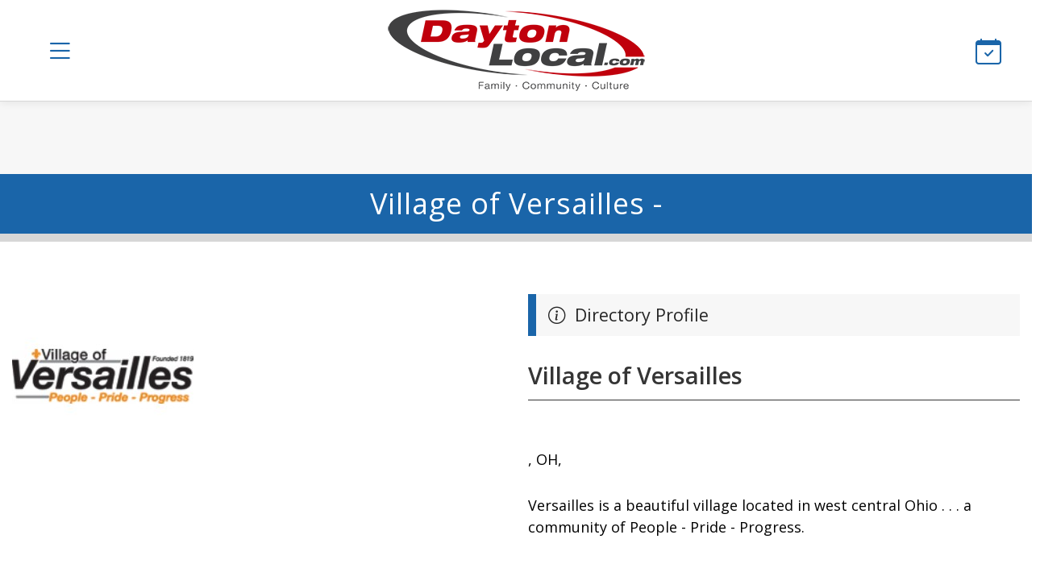

--- FILE ---
content_type: text/html; charset=UTF-8
request_url: https://www.daytonlocal.com/directory/profiles/village-of-versailles/
body_size: 7277
content:
<!DOCTYPE html>
<head>
	<html lang="en">
		<meta charset="utf-8" />
		<meta http-equiv="Content-Type" content="text/html; charset=UTF-8" />
		<meta name="viewport" content="width=device-width, initial-scale=1">
	<title>Village of Versailles, ,Ohio</title>
	<meta name="description" content="Versailles is a beautiful village located in west central Ohio . . . a community of People - Pride - Progress.">	<meta property="og:title" content="Village of Versailles, ,Ohio" />
	<meta property="og:description" content="Versailles is a beautiful village located in west central Ohio . . . a community of People - Pride - Progress." />	<meta property="og:image" content="https://www.daytonlocal.com/images/profiles/village-of-versailles.jpg" />
	<link rel="image_src" href="https://www.daytonlocal.com/images/profiles/village-of-versailles.jpg" />
	<meta property="og:image:width" content="600" />
	<meta property="og:image:height" content="315" />
	<meta name="twitter:title" content="Village of Versailles, ,Ohio">
	<meta name="twitter:description" content="Versailles is a beautiful village located in west central Ohio . . . a community of People - Pride - Progress.">	<meta name="twitter:card" content="summary_large_image">
	<meta name="twitter:image" content="https://www.daytonlocal.com/images/profiles/village-of-versailles.jpg">
	<meta property="og:site_name" content="Dayton Local"/>
	<meta property="og:type" content="article" />
	<meta property="og:url" content="https://www.daytonlocal.com/directory/profiles/village-of-versailles/">
	<meta property="fb:admins" content="568333734"/>
	<meta property="fb:app_id" content="247542515259084"/>
	<meta name="twitter:site" content="@dayton_local" />
	<meta name="twitter:creator" content="@dayton_local">
	<meta name="google-site-verification" content="Z8du1V-Sw_gUcs1LRDcf_B4HIpi438DmIqcYK-0QvC4">
	<meta name="facebook-domain-verification" content="omwj137u4bjhc0qphwvcp83ir73l3y" />
	<meta name="msvalidate.01" content="88132F2DD81EDA76033471DFF3EC466C" />
	<link rel="canonical" href="https://www.daytonlocal.com/directory/profiles/village-of-versailles/">		
		<link rel="icon" href="https://www.daytonlocal.com/dayton-local-icon.png">
		<link rel="apple-touch-icon" href="https://www.daytonlocal.com/dayton-local-icon.png">
	<style>
	:root {	
		--ws_wht: #FFFFFF;
		--ws_blk: #000000;
		--ws_pri: #1A65A9;
		--ws_sec: #C0000C;
		--ws_hdg: #1A65A9;
		--ws_btn: #1A65A9;
		--ws_bto: #C0000C;
		--ws_drk: #252525;
		--ws_dr2: #272727;
		--ws_dr3: #353535;
		--ws_lte: #D7D7D7;
		--ws_lt2: #E7E7E7;
		--ws_lt3: #F7F7F7;
		--ws_msg: #ffefef;
		--ws_msb: #E6F3FF;
	  } 	
	</style>
			
		<link rel="preconnect" href="https://fonts.googleapis.com">
		<link rel="preconnect" href="https://fonts.gstatic.com" crossorigin>
		<link href="https://fonts.googleapis.com/css2?family=Noto+Serif:ital,wght@0,300;0,400;0,600;0,700;1,300;1,400;1,600;1,700&family=Open+Sans:ital,wght@0,300;0,400;0,600;0,700;1,300;1,400;1,600;1,700&family=Roboto+Mono:ital,wght@0,300;0,400;0,700;1,300;1,400;1,700&display=swap" rel="stylesheet">	
			
<link rel="stylesheet" href="https://fonts.googleapis.com/css2?family=Open+Sans:ital,wght@0,400;0,600;0,700;1,400;1,600;1,700&display=swap">
<link rel="stylesheet" href="https://cdnjs.cloudflare.com/ajax/libs/font-awesome/6.5.1/css/all.min.css">
<link rel="stylesheet" href="https://maxcdn.bootstrapcdn.com/bootstrap/3.3.6/css/bootstrap.min.css">
<link rel="stylesheet" href="https://cdn.jsdelivr.net/npm/bootstrap-icons@1.11.3/font/bootstrap-icons.min.css">
<link rel="stylesheet" href="https://ajax.googleapis.com/ajax/libs/jqueryui/1.12.1/themes/smoothness/jquery-ui.min.css">
<link rel="stylesheet" href="//cdnjs.cloudflare.com/ajax/libs/jquery-ui-timepicker-addon/1.6.3/jquery-ui-timepicker-addon.min.css">	
		<link href="https://www.daytonlocal.com/css/style.min.css?v=1.5" rel="stylesheet" type="text/css">
		
  		<script src="//code.jquery.com/jquery-1.12.4.min.js"></script>
  		<script src="//code.jquery.com/ui/1.12.1/jquery-ui.min.js"></script>
  		<script src="//cdnjs.cloudflare.com/ajax/libs/jquery-ui-timepicker-addon/1.6.3/jquery-ui-timepicker-addon.min.js"></script>	
 		<script type="text/javascript" src="https://www.daytonlocal.com/js/custom-scripts.min.js?v=1.2"></script> 
	
		<div id="fb-root"></div>
		<script>(function(d, s, id) {
		var js, fjs = d.getElementsByTagName(s)[0];
		if (d.getElementById(id)) return;
		js = d.createElement(s); js.id = id;
		js.src = "//connect.facebook.net/en_US/all.js#xfbml=1&appId=247542515259084";
		fjs.parentNode.insertBefore(js, fjs);
		}(document, 'script', 'facebook-jssdk'));</script>
		<script>(function() {
		var _fbq = window._fbq || (window._fbq = []);
		if (!_fbq.loaded) {
		var fbds = document.createElement('script');
		fbds.async = true;
		fbds.src = '//connect.facebook.net/en_US/fbds.js';
		var s = document.getElementsByTagName('script')[0];
		s.parentNode.insertBefore(fbds, s);
		_fbq.loaded = true;
		}
		_fbq.push(['addPixelId', '247542515259084']);
		})();
		window._fbq = window._fbq || [];
		window._fbq.push(['track', 'PixelInitialized', {}]);
		</script>
		<noscript><img height="1" width="1" alt="" style="display:none" src="https://www.facebook.com/tr?id=247542515259084&amp;ev=PixelInitialized" /></noscript>
<script async='async' src='https://www.googletagservices.com/tag/js/gpt.js'></script>
<script>
  var googletag = googletag || {};
  googletag.cmd = googletag.cmd || [];
</script>

<script>
  googletag.cmd.push(function() {
    googletag.defineSlot('/19854663/C1', [300, 250], 'div-gpt-ad-1525434877433-0').addService(googletag.pubads());
    googletag.defineSlot('/19854663/C2', [300, 250], 'div-gpt-ad-1525434877433-1').addService(googletag.pubads());
    googletag.defineSlot('/19854663/D1', [300, 250], 'div-gpt-ad-1674758245084-0').addService(googletag.pubads());
    googletag.defineSlot('/19854663/D2', [300, 250], 'div-gpt-ad-1674758362953-0').addService(googletag.pubads());
	googletag.defineSlot('/19854663/F1', ['fluid'], 'div-gpt-ad-1707932418858-0').addService(googletag.pubads());
    googletag.defineSlot('/19854663/H1', [300, 600], 'div-gpt-ad-1525434877433-4').addService(googletag.pubads());
    googletag.defineSlot('/19854663/Letterboard', [728, 90], 'div-gpt-ad-1525434877433-5').addService(googletag.pubads());
    googletag.defineSlot('/19854663/Mobile', [320, 50], 'div-gpt-ad-1525434877433-6').addService(googletag.pubads());
    googletag.defineSlot('/19854663/Side1', [300, 250], 'div-gpt-ad-1525434877433-7').addService(googletag.pubads()); 
    googletag.defineSlot('/19854663/ML', [480, 320], 'div-gpt-ad-1662217838205-0').addService(googletag.pubads());
    googletag.enableServices();
  });
</script>
			
</head>	
<body>	
			
<div id="ws-site" class="site_wrapper">
<div id="fixed-top">
		
<header class="header_wrapper">
    <div class="header row">
        <div class="col_1 col">
            <div class="nav-triggers">
				               <button aria-label="Open main menu" aria-expanded="false" id="pushRight"><span class="icon"><i class="bi bi-list"></i></span></button>
				            </div>
        </div>
        <div class="col_3 col">
            <div class="logo_wrapper">
                <a class="logo" href="https://www.daytonlocal.com" title="Dayton Local">
					<img src="/images/logos/daytonlocal.png" alt="Dayton Local" /></a>
                <a class="logo_dark" href="https://www.daytonlocal.com" title="Dayton Local">
					<img src="/images/logos/dayton-local.png" alt="Dayton Local" /></a>
            </div>
        </div>

        <div class="col_7 col">
            
		<nav id="nav_wrapper" role="navigation">
			
<ul id="nav">	
	
	<li><a href="/"><i class="bi bi-house-door"></i> Home</a></li>
	
	<li><a class="sub-menu-trigger" href="https://www.daytonlocal.com/news/"><i class="bi bi-newspaper"></i> Local News</a>
	<ul class="sub-menu">
	<li class="sub-menu-hb"><a href="https://www.daytonlocal.com/news/">View All Posts</a></li>
	<li><a href="https://www.daytonlocal.com/news/business/">Business</a></li>
	<li><a href="https://www.daytonlocal.com/news/community/">Community</a></li>
	<li><a href="https://www.daytonlocal.com/news/entertainment/">Entertainment</a></li>
	<li><a href="https://www.daytonlocal.com/news/family/">Family</a></li>
	<li><a href="https://www.daytonlocal.com/news/food/">Food</a></li>
	<li><a href="https://www.daytonlocal.com/news/health/">Health</a></li>
	<li><a href="https://www.daytonlocal.com/news/history/">History</a></li>
	<li><a href="https://www.daytonlocal.com/news/lifestyle/">Lifestyle</a></li>
	<li><a href="https://www.daytonlocal.com/news/music/">Music</a></li>
	</ul></li>
	 
	<li><a class="sub-menu-trigger" href="https://www.daytonlocal.com/restaurants/"><i class="bi bi-cup-straw"></i> Dining Guide</a>
	<ul class="sub-menu">	
	<li class="sub-menu-hb"><a href="https://www.daytonlocal.com/restaurants/">Restaurants in Dayton</a></li>		
	<li><a href="https://www.daytonlocal.com/events/food/">Food Events</a></li>
	<li><a href="https://www.daytonlocal.com/restaurants/bbq-grill/">BBQ & Grill</a></li>
	<li><a href="https://www.daytonlocal.com/directory/craft-beer/">Breweries</a></li>
	<li><a href="https://www.daytonlocal.com/restaurants/coffee/">Coffee</a></li>
	<li><a href="https://www.daytonlocal.com/restaurants/breakfast/">Breakfast & Brunch</a></li>
	<li><a href="https://www.daytonlocal.com/restaurants/fine-dining/">Fine Dining</a></li>
	<li><a href="https://www.daytonlocal.com/directory/food-trucks/">Food Trucks</a></li>		
	<li><a href="https://www.daytonlocal.com/restaurants/pizza/">Pizza</a></li>	
	<li><a href="https://www.daytonlocal.com/restaurants/bars/">Pubs and Bars</a></li>
	<li><a href="https://www.daytonlocal.com/restaurants/seafood/">Seafood Restaurants</a></li>
	<li><a href="https://www.daytonlocal.com/restaurants/sports-bars/">Sports Bars</a></li>	
	<li><a href="https://www.daytonlocal.com/restaurants/steak/">Steakhouses</a></li>	
	</ul></li>                 
	
	<li><a class="sub-menu-trigger" href="https://www.daytonlocal.com/things-to-do/"><i class="bi bi-calendar-week"></i> Things to do</a>
	<ul class="sub-menu">
	<li class="sub-menu-hb"><a href="https://www.daytonlocal.com/events/"><b>Events Calendar</b></a></li>
				
      <li><a href="https://www.daytonlocal.com/valentines/"><i class="bi bi-heart"></i> Valentines Day</a></li>		
					
      <li><a href="https://www.daytonlocal.com/events/active/"><i class=""></i> Active & Outdoors</a></li>		
					
      <li><a href="https://www.daytonlocal.com/art-exhibits/"><i class=""></i> Art Exhibits</a></li>		
					
      <li><a href="https://www.daytonlocal.com/events/business/"><i class=""></i> Business Events</a></li>		
					
      <li><a href="https://www.daytonlocal.com/events/creative/"><i class=""></i> Classes & Creative</a></li>		
					
      <li><a href="https://www.daytonlocal.com/events/comedy/"><i class=""></i> Comedy</a></li>		
					
      <li><a href="https://www.daytonlocal.com/events/live-music/"><i class=""></i> Concerts & Live Music</a></li>		
					
      <li><a href="https://www.daytonlocal.com/events/family/"><i class=""></i> Family-friendly events</a></li>		
					
      <li><a href="https://www.daytonlocal.com/events/food/"><i class=""></i> Food & Drink</a></li>		
					
      <li><a href="https://www.daytonlocal.com/events/lectures-and-learning/"><i class=""></i> Lectures & Learning</a></li>		
					
      <li><a href="https://www.daytonlocal.com/events/lgbtq/"><i class=""></i> LGBTQ+</a></li>		
					
      <li><a href="https://www.daytonlocal.com/events/theater-and-the-arts/"><i class=""></i> Performing Arts</a></li>		
			
	</ul></li>	
	
	
	<li><a class="sub-menu-trigger" href="https://www.daytonlocal.com/directory/"><i class="bi bi-geo-alt"></i> Directory</a>
	<ul class="sub-menu">
	<li><a href="https://www.daytonlocal.com/directory/art-galleries/">Art Galleries</a></li>	
	<li><a href="https://www.daytonlocal.com/directory/bowling/">Bowling Alleys</a></li>
	<li><a href="https://www.daytonlocal.com/directory/">Business Directory</a></li>			
	<li><a href="https://www.daytonlocal.com/directory/golf/">Golf Courses</a></li>
	<li><a href="https://www.daytonlocal.com/directory/health-clubs/">Health & Fitness Clubs</a></li>
	<li><a href="https://www.daytonlocal.com/directory/home-improvement/">Home Remodeling</a></li>  
	<li><a href="https://www.daytonlocal.com/directory/libraries/">Libraries</a> </li>
	<li><a href="https://www.daytonlocal.com/directory/movies/">Movie Theaters</a></li>
	<li><a href="https://www.daytonlocal.com/directory/museums/">Museums</a></li>
	<li><a href="https://www.daytonlocal.com/directory/parks/">Parks & Metroparks</a> </li>
	<li><a href="https://www.daytonlocal.com/directory/swimming-pools/">Swimming Pools</a></li>
	<li><a href="https://www.daytonlocal.com/recreation/">Recreation & Entertainment</a></li>
	<li><a href="https://www.daytonlocal.com/restaurants/">Restaurants</a></li>
	<li><a href="https://www.daytonlocal.com/directory/shopping-malls/">Shopping Malls</a></li>
	<li><a href="https://www.daytonlocal.com/directory/roofing/">Roofing Companies</a></li>      
	<li><a href="https://www.daytonlocal.com/directory/theaters/">Theaters</a></li>
	<li><a href="https://www.daytonlocal.com/directory/waterparks/">Waterparks</a></li>
	<li><a href="https://www.daytonlocal.com/things-to-do-with-kids/">Things to do with kids</a></li>
	</ul></li>	
	
	</ul>
			
</nav>		
	
        </div>

        <div class="col_1 col">
            <div class="nav-triggers">

                <a onclick="SetState('calendar', 1)" style="cursor: pointer;"><i class="bi bi-calendar-check"></i></a>

            </div>
        </div>
		
    </div>
</header>
</div>	
<!-- /19854663/Letterboard --><div style="background-color: var(--ws_lt3);width:100%;margin:0">
<div id='div-gpt-ad-1525434877433-5' style='height:90px; width:728px;' class='aligncenter'>
<script>
googletag.cmd.push(function() { googletag.display('div-gpt-ad-1525434877433-5'); });
</script>
</div></div>
<div class="content_wrapper">
	<section class="content" role="main">		
<div class="heading_wrapper module_wrapper margin_zero">
	<div class="heading module light">
		<div class="row">
			<div class="col_12">
				<h1 class="text_center">Village of Versailles  - </h1>
			</div>
		</div>
	</div>
</div>	
		
<div class="text module margin_add padding_add">
	<div class="row">
		<div class="col_6">		
			<a href="https://versaillesoh.com/"><img src="https://www.daytonlocal.com/images/profiles/village-of-versailles.jpg" alt="Village of Versailles" ></a>
		
			
		</div>
		<div class="col_6">	
	<div class="clear">
		<div class="sub_heading"><i class="bi bi-info-circle"></i> Directory Profile</div>
			<h2>Village of Versailles</h2>
		
		
					<p class="clear"><br/>	
							
					, OH, </p>	
							<p class="clear">Versailles is a beautiful village located in west central Ohio . . . a community of People - Pride - Progress.</p>
	</div>
		</div>
	</div>
</div>
	
<div class="text module margin_add padding_add">
	<div class="row">

<div class="col_6 ad_block"><!-- /19854663/C1 -->
<div id='div-gpt-ad-1525434877433-0' style='height:250px; width:300px;' class='aligncenter'>
<script>
googletag.cmd.push(function() { googletag.display('div-gpt-ad-1525434877433-0'); });
</script>
</div>
</div>
<div class="col_6 ad_block">
<!-- /19854663/C2 -->
<div id='div-gpt-ad-1525434877433-1' style='height:250px; width:300px;' class='aligncenter'>
<script>
googletag.cmd.push(function() { googletag.display('div-gpt-ad-1525434877433-1'); });
</script>
</div>
</div>
	</div>
</div>
		

<div class="text module margin_add padding_add">
	
	<div class="row">
		
			
		
			
		
		<div class="col_6">	
			<div class="clear"><h4 class="sub_heading"><i class="bi bi-link"></i> Links & Tags</h4>	
							<a href='http://maps.google.com/maps?f=q&amp;hl=en&amp;q=+,+OH+&amp;btnG=Search' target="_blank" title="google-maps-directions" rel="nofollow" class="button outline"><i class="bi bi-google"></i> Maps</a>
		<a href="https://versaillesoh.com/" class="button outline"><i class="bi bi-link"></i> Website</a>
<a href="https://www.daytonlocal.com/directory/cities-and-townships/" class="button">Cities and Townships</a>	
				
			
			</div>
		</div>	
		<div class="col_6">	
<div class="ad_block">
<!-- /19854663/Side1 -->
<div id='div-gpt-ad-1525434877433-7' style='height:250px; width:300px;' class='aligncenter'>
<script>
googletag.cmd.push(function() { googletag.display('div-gpt-ad-1525434877433-7'); });
</script>
</div></div>

		</div>
		
	</div>	
	
</div>	



<div class="text module margin_add padding_add">
	<div class="row">
<div class="col_6 ad_block">
<!-- /19854663/D1 -->
<div id='div-gpt-ad-1674758245084-0' style='min-width: 300px; min-height: 250px;' class='aligncenter'>
  <script>
    googletag.cmd.push(function() { googletag.display('div-gpt-ad-1674758245084-0'); });
  </script>
</div>
</div>

<div class="col_6 ad_block">
<!-- /19854663/D2 -->
<div id='div-gpt-ad-1674758362953-0' style='min-width: 300px; min-height: 250px;' class='aligncenter'>
  <script>
    googletag.cmd.push(function() { googletag.display('div-gpt-ad-1674758362953-0'); });
  </script>
</div>
</div>
</div></div>
	
<div class="text module">
	<div class="row">	
			<div class="col_12">
				<h4 class="sub_heading"><i class="bi bi-search"></i> More listings like Village of Versailles</h4>			
			</div>
	
<div class="col_3">
	<div class="clear padding_add margin_add">
		<div class="img_left">
					
<a href="https://www.daytonlocal.com/directory/community/clearcreek-township/"><img src="https://www.daytonlocal.com/images/profiles/clearcreek-township.jpg" alt="Clearcreek Township" ></a></div>			
			<h4><a href="https://www.daytonlocal.com/directory/community/clearcreek-township/">Clearcreek Township</a></h4>
	</div>
</div>	
	
<div class="col_3">
	<div class="clear padding_add margin_add">
		<div class="img_left">
					
<a href="https://www.daytonlocal.com/directory/profiles/city-of-clayton/"><img src="https://www.daytonlocal.com/images/profiles/city-of-clayton.jpg" alt="City of Clayton" ></a></div>			
			<h4><a href="https://www.daytonlocal.com/directory/profiles/city-of-clayton/">City of Clayton</a></h4>
	</div>
</div>	
	
<div class="col_3">
	<div class="clear padding_add margin_add">
		<div class="img_left">
					
<a href="https://www.daytonlocal.com/directory/community/city-of-fairborn/"><img src="https://www.daytonlocal.com/images/profiles/city-of-fairborn.jpg" alt="City of Fairborn" ></a></div>			
			<h4><a href="https://www.daytonlocal.com/directory/community/city-of-fairborn/">City of Fairborn</a></h4>
	</div>
</div>	
	
<div class="col_3">
	<div class="clear padding_add margin_add">
		<div class="img_left">
					
<a href="https://www.daytonlocal.com/directory/community/city-of-oakwood/"><img src="https://www.daytonlocal.com/images/uploads/profiles/41475ws_city-of-oakwood_sm.jpg" alt="City of Oakwood" ></a></div>			
			<h4><a href="https://www.daytonlocal.com/directory/community/city-of-oakwood/">City of Oakwood</a></h4>
	</div>
</div>	
		</div>
	</div>	

	

	
<div class="clear user-message-c smalltext">
	
	<div class="clear aligncenter sm_txt padding_add margin_add"><i class="bi bi-exclamation-circle"></i> While we strive to provide accurate and up-to-date information on Dayton Local, we cannot guarantee its completeness or absence of errors. Your use of this website signifies your acceptance of our <a href="/terms/">terms & conditions</a>.  To report any inaccuracies or provide feedback, please <a href="https://daytonlocaladvertising.com/contact/?dl_purpose=Suggest%20correction&dl_page=Village of Versailles, ,Ohio&dl_url=https://www.daytonlocal.com/directory/profiles/village-of-versailles/">send us a note</a>.  Thank you.</div>
	
	</div>

</section>						
</div>
		<div class="footer_wrapper">
			<div class="footer module">
				
				<div class="row">								
					<div class="col_12">						
					<div class="clear aligncenter">&copy; 2026 Dayton Local</div>
					<div class="clear aligncenter padding_add">
					<a href="https://www.facebook.com/DaytonLocal"><i class="bi bi-facebook"></i></a>
					<a href="https://instagram.com/daytonlocal/"><i class="bi bi-instagram"></i></a>
					</div>	
					</div>	
				</div>				
				

				<div class="row">								
					<div class="col_4"><h5>Main Menu</h5>						
                        <a href="https://www.daytonlocal.com/" class="wt">Home</a><br>
                        <a href="https://www.daytonlocal.com/directory/" class="wt">Business Directory</a><br>
                        <a href="https://www.daytonlocal.com/restaurants/" class="wt">Dayton Restaurants</a><br>
                        <a href="https://www.daytonlocal.com/events/" class="wt">Dayton Events</a><br>
                        <a href="https://www.daytonlocal.com/things-to-do/" class="wt">Things To Do</a><br>
                        <a href="https://www.daytonlocal.com/news/" class="wt">Local News</a><br> 
						
						<h5>Dayton Advertising</h5>
                        <a href="https://www.daytonlocal.com/about/" class="wt">About Us</a><br>
                        <a href="https://daytonlocaladvertising.com" class="wt"><b>Advertising</b></a><br>
		                <a href="https://daytonlocaladvertising.com/contact/?dl_purpose=Submit%20Press%20Release" class="wt" rel=”nofollow”><i>Submit press release</i></a><br>						
						<a href="https://www.daytonlocal.com/ws-admin/">Business Login</a><br>					
						
                        <a href="https://www.daytonlocal.com/faq/" class="wt">User FAQs</a><br>
						<a href="https://daytonlocaladvertising.com/dmca-takedown-request" class="wt">DMCA takedown requests</a><br>
                        <a href="https://www.daytonlocal.com/terms/" class="wt">Terms & Conditions</a><br>	
					</div>		
					
						
					<div class="col_4"><h5>Directory</h5>					
					<a href="https://www.daytonlocal.com/directory/attorneys/">Attorneys</a><br>
                	<a href="https://www.daytonlocal.com/directory/birthday-parties/">Birthday Parties</a><br>
					<a href="https://www.daytonlocal.com/directory/contractors/">Contractors</a><br>
                	<a href="https://www.daytonlocal.com/community/farmers-markets/">Farmers Markets</a><br>
					<a href="https://www.daytonlocal.com/directory/financial/">Finance</a><br>
					<a href="https://www.daytonlocal.com/directory/healthcare/">Healthcare</a><br>    
					<a href="https://www.daytonlocal.com/directory/home-and-garden/">Home & Garden</a><br>  
					<a href="https://www.daytonlocal.com/directory/home-improvement/">Home Remodeling</a><br>    
					<a href="https://www.daytonlocal.com/directory/services/">Professional Services</a><br>    
					<a href="https://www.daytonlocal.com/recreation/">Recreation</a><br> 
					<a href="https://www.daytonlocal.com/restaurants/"><b>Restaurants</b></a><br> 
					<a href="https://www.daytonlocal.com/directory/shopping/">Shopping</a><br> 
					<a href="https://www.daytonlocal.com/directory/weddings/">Weddings</a><br> 
					<a href="https://www.daytonlocal.com/directory/">Full Business Directory</a><br> 
					</div>				
					
						
					<div class="col_4"><h5>Things to do</h5>			
                	<a href="https://www.daytonlocal.com/things-to-do/"><b>Things to do</b></a><br> 
                	<a href="https://www.daytonlocal.com/events/"><b>Events Calendar</b></a><br> 
                	<a href="https://www.daytonlocal.com/events/active/">Active / Outdoors</a><br> 
                	<a href="https://www.daytonlocal.com/events/business/">Business Events</a><br>
					<a href="https://www.daytonlocal.com/events/comedy/">Comedy Shows</a><br>	
               	 	<a href="https://www.daytonlocal.com/events/creative/">Creative / Classes</a><br> 
					<a href="https://www.daytonlocal.com/events/family/">Family / Kids</a><br>
                	<a href="https://www.daytonlocal.com/events/food/">Food & Drink</a><br>
					<a href="https://www.daytonlocal.com/events/live-music/">Live Music</a><br>
					<a href="https://www.daytonlocal.com/directory/movies/">Movie Theaters</a><br>
					<a href="https://www.daytonlocal.com/events/theater-and-the-arts/">Theater & The Arts</a><br>
					</div>										
					
					
				</div>
				
<button id="back to top" title="back to top" class="button-top"><i class="bi bi-arrow-up-circle"></i></button>
				
			</div>
		</div>
			
		<div class="copyright_wrapper">
			<div class="copyright">
				<div class="row">
					<div class="col_12">
                        &copy; 2026 Dayton Local					</div>
				</div>
			</div>
		</div>


</div>

			
	

<section class="animate-menu animate-menu-left">
    <ul class="sidebar-menu">
					
      <li class="sidebar-header"> MENU LINKS</li>
      
      <li><a href="https://www.daytonlocal.com/"><i class="bi bi-house-door"></i> Home</a></li>
      <li><a href="/things-to-do/"><i class="bi bi-calendar-week"></i> Things to do</a></li>
      		
      <li class="sidebar-header"> EVENTS CALENDAR</li>
		
       <li>
        <a href="https://www.daytonlocal.com/events/">
          <i class="bi bi-clock"></i> Events Today
                  </a>
      </li>
      <li><a href="/events/"><i class="bi bi-calendar-check"></i> Events Calendar <i class="bi bi-chevron-left pull-right"></i></a>
        <ul class="sidebar-submenu">
						
				
      <li><a href="https://www.daytonlocal.com/valentines/"><i class="bi bi-heart"></i> Valentines Day</a></li>		
					
      <li><a href="https://www.daytonlocal.com/events/active/"><i class=""></i> Active & Outdoors</a></li>		
					
      <li><a href="https://www.daytonlocal.com/art-exhibits/"><i class=""></i> Art Exhibits</a></li>		
					
      <li><a href="https://www.daytonlocal.com/events/business/"><i class=""></i> Business Events</a></li>		
					
      <li><a href="https://www.daytonlocal.com/events/creative/"><i class=""></i> Classes & Creative</a></li>		
					
      <li><a href="https://www.daytonlocal.com/events/comedy/"><i class=""></i> Comedy</a></li>		
					
      <li><a href="https://www.daytonlocal.com/events/live-music/"><i class=""></i> Concerts & Live Music</a></li>		
					
      <li><a href="https://www.daytonlocal.com/events/dog-friendly-events/"><i class=""></i> Dog Friendly</a></li>		
					
      <li><a href="https://www.daytonlocal.com/events/downtown-dayton-events/"><i class=""></i> Downtown Dayton</a></li>		
					
      <li><a href="https://www.daytonlocal.com/events/family/"><i class=""></i> Family-friendly events</a></li>		
					
      <li><a href="https://www.daytonlocal.com/community/farmers-markets/"><i class=""></i> Farmers Markets</a></li>		
					
      <li><a href="https://www.daytonlocal.com/events/food/"><i class=""></i> Food & Drink</a></li>		
					
      <li><a href="https://www.daytonlocal.com/events/lectures-and-learning/"><i class=""></i> Lectures & Learning</a></li>		
					
      <li><a href="https://www.daytonlocal.com/events/lgbtq/"><i class=""></i> LGBTQ+</a></li>		
					
      <li><a href="https://www.daytonlocal.com/events/theater-and-the-arts/"><i class=""></i> Performing Arts</a></li>		
					
      <li><a href="https://www.daytonlocal.com/events/shopping-events/"><i class=""></i> Shopping</a></li>		
		
		
        </ul>
      </li>     
		
   	<li class="sidebar-header">NEWS</li>
	<li><a href="https://www.daytonlocal.com/news/"><i class="bi bi-newspaper"></i> News Sections <i class="bi bi-chevron-left pull-right"></i></a>
	<ul class="sidebar-submenu">
	<li><a href="https://www.daytonlocal.com/news/business/">Business</a></li>
	<li><a href="https://www.daytonlocal.com/news/community/">Community</a></li>
	<li><a href="https://www.daytonlocal.com/news/entertainment/">Entertainment</a></li>
	<li><a href="https://www.daytonlocal.com/news/family/">Family</a></li>
	<li><a href="https://www.daytonlocal.com/news/food/">Food & Dining</a></li>
	<li><a href="https://www.daytonlocal.com/news/health/">Health</a></li>
	<li><a href="https://www.daytonlocal.com/news/history/">History</a></li>
	<li><a href="https://www.daytonlocal.com/news/lifestyle/">Lifestyle</a></li>
	<li><a href="https://www.daytonlocal.com/news/music/">Music</a></li>
	</ul></li>

	<li class="sidebar-header">DIRECTORY</li>
	<li><a href="https://www.daytonlocal.com/directory/"><i class="bi bi-people-fill"></i> Community <i class="bi bi-chevron-left pull-right"></i></a>
	<ul class="sidebar-submenu">
	<li><a href="https://www.daytonlocal.com/directory/airports/">Airports</a></li>
	<li><a href="https://www.daytonlocal.com/directory/apartments/">Apartments</a></li>
	<li><a href="https://www.daytonlocal.com/directory/bed-and-breakfast/">Bed & Breakfast</a></li>
	<li><a href="https://www.daytonlocal.com/directory/chambers-of-commerce/">Chambers of Commerce</a></li>
	<li><a href="https://www.daytonlocal.com/directory/cities-and-townships/">Cities & Townships</a></li>		
	<li><a href="https://www.daytonlocal.com/directory/churches/">Churches</a></li>		
	<li><a href="https://www.daytonlocal.com/directory/education/">Education</a></li>	
	<li><a href="https://www.daytonlocal.com/community/farmers-markets/">Farmers Markets</a></li>
	<li><a href="https://www.daytonlocal.com/festivals/">Festivals</a></li>
	<li><a href="https://www.daytonlocal.com/directory/healthcare/">Healthcare</a></li>
	<li><a href="https://www.daytonlocal.com/directory/hotels/">Hotels</a></li>	
	<li><a href="https://www.daytonlocal.com/directory/jobs-and-employment/">Employment Agencies</a></li>	
	<li><a href="https://www.daytonlocal.com/directory/non-profits/">Non Profits</a></li>
	<li><a href="https://www.daytonlocal.com/directory/parks/">Parks & Metroparks</a> </li>
	<li><a href="https://www.daytonlocal.com/directory/pets/">Pet-friendly Dayton</a> </li>
	<li><a href="https://www.daytonlocal.com/directory/shopping-malls/">Shopping Malls</a></li>
	<li><a href="https://www.daytonlocal.com/directory/">Full Directory</a></li>
	</ul></li>
	 
	<li><a href="https://www.daytonlocal.com/restaurants/"><i class="bi bi-cup-straw"></i> Restaurants <i class="bi bi-chevron-left pull-right"></i></a>
	<ul class="sidebar-submenu">	
	<li><a href="https://www.daytonlocal.com/restaurants/">Dayton Dining Guide</a></li>		
	<li><a href="https://www.daytonlocal.com/events/food/">Food Events</a></li>
	<li><a href="https://www.daytonlocal.com/restaurants/bbq-grill/">BBQ & Grill</a></li>
	<li><a href="https://www.daytonlocal.com/directory/craft-beer/">Breweries</a></li>
	<li><a href="https://www.daytonlocal.com/restaurants/coffee/">Coffee</a></li>
	<li><a href="https://www.daytonlocal.com/restaurants/breakfast/">Breakfast & Brunch</a></li>
	<li><a href="https://www.daytonlocal.com/restaurants/fine-dining/">Fine Dining</a></li>
	<li><a href="https://www.daytonlocal.com/directory/food-trucks/">Food Trucks</a></li>		
	<li><a href="https://www.daytonlocal.com/restaurants/pizza/">Pizza</a></li>	
	<li><a href="https://www.daytonlocal.com/restaurants/bars/">Pubs and Bars</a></li>
	<li><a href="https://www.daytonlocal.com/restaurants/seafood/">Seafood Restaurants</a></li>
	<li><a href="https://www.daytonlocal.com/restaurants/sports-bars/">Sports Bars</a></li>	
	<li><a href="https://www.daytonlocal.com/restaurants/steak/">Steakhouses</a></li>	
	<li><a href="https://www.daytonlocal.com/restaurants/">More Dining Options</a></li>	
	</ul></li>                 
	
	<li><a href="https://www.daytonlocal.com/directory/"><i class="bi bi-geo-alt"></i> Places to go<i class="bi bi-chevron-left pull-right"></i></a>
	<ul class="sidebar-submenu">
	<li><a href="https://www.daytonlocal.com/directory/art-galleries/">Art Galleries</a></li>
	<li><a href="https://www.daytonlocal.com/directory/birthday-parties/">Birthday Party Venues</a></li>	
	<li><a href="https://www.daytonlocal.com/directory/bowling/">Bowling Alleys</a></li>		
	<li><a href="https://www.daytonlocal.com/directory/golf/">Golf Courses</a></li>
	<li><a href="https://www.daytonlocal.com/directory/health-clubs/">Health & Fitness Clubs</a></li>
	<li><a href="https://www.daytonlocal.com/directory/libraries/">Libraries</a> </li>
	<li><a href="https://www.daytonlocal.com/directory/movies/">Movie Theaters</a></li>
	<li><a href="https://www.daytonlocal.com/directory/museums/">Museums</a></li>
	<li><a href="https://www.daytonlocal.com/directory/parks/">Parks & Metroparks</a> </li>
	<li><a href="https://www.daytonlocal.com/directory/swimming-pools/">Swimming Pools</a></li>
	<li><a href="https://www.daytonlocal.com/recreation/">Recreation & Entertainment</a></li>
	<li><a href="https://www.daytonlocal.com/restaurants/">Restaurants</a></li>
	<li><a href="https://www.daytonlocal.com/directory/shopping/">Shopping & Retail</a></li>
	<li><a href="https://www.daytonlocal.com/directory/theaters/">Theaters</a></li>
	<li><a href="https://www.daytonlocal.com/things-to-do-with-kids/">Things to do with kids</a></li>
	<li><a href="https://www.daytonlocal.com/directory/waterparks/">Waterparks</a></li>
	<li><a href="https://www.daytonlocal.com/directory/">More Places</a></li>	
	</ul></li>

	<li><a href="https://www.daytonlocal.com/directory/"><i class="bi bi-globe-americas"></i> Local Directory <i class="bi bi-chevron-left pull-right"></i></a>
	<ul class="sidebar-submenu">
	<li><a href="https://www.daytonlocal.com/directory/attorneys/">Attorneys</a></li>
	<li><a href="https://www.daytonlocal.com/directory/automotive/">Automotive</a> 
	<li><a href="https://www.daytonlocal.com/directory/contractors/">Contractors</a></li>
	<li><a href="https://www.daytonlocal.com/directory/computer-repair/">Computer Repair</a>
	<li><a href="https://www.daytonlocal.com/directory/financial/">Finance</a></li>
	<li><a href="https://www.daytonlocal.com/directory/healthcare/">Healthcare</a></li>    
	<li><a href="https://www.daytonlocal.com/directory/home-improvement/">Home Remodeling</a></li>  
	<li><a href="https://www.daytonlocal.com/directory/marketing/">Marketing</a></li> 
	<li><a href="https://www.daytonlocal.com/directory/pets/">Pet Services</a></li>
	<li><a href="https://www.daytonlocal.com/directory/services/">Professional Services</a></li>
	<li><a href="https://www.daytonlocal.com/directory/real-estate/">Real Estate</a></li> 
	<li><a href="https://www.daytonlocal.com/recreation/">Recreation Venues</a></li>          
	<li><a href="https://www.daytonlocal.com/directory/shopping/">Retail Stores</a></li>  
	<li><a href="https://www.daytonlocal.com/directory/roofing/">Roofing</a></li>      
	<li><a href="https://www.daytonlocal.com/directory/shopping-malls/">Shopping Malls</a></li>
	<li><a href="https://www.daytonlocal.com/directory/website-design/">Website Design</a></li>
	<li><a href="https://www.daytonlocal.com/directory/weddings/">Wedding Vendors</a></li>	
	<li><a href="https://www.daytonlocal.com/directory/">More Categories</a></li>
	</ul></li>	
					
      <li class="sidebar-header">BUSINESS ADMIN</li>		
			<li><a href="https://www.daytonlocal.com/ws-admin"><i class="bi bi-box-arrow-right"></i><span> log in</span></a></li>			
    </ul>
  </section>
	
	

<script>
    $.sidebarMenu($('.sidebar-menu'))
	
    $('#pushRight').click(function () {
      $('.animate-menu-left').toggleClass('animate-menu-open')
      $('body').addClass('animate-menu-push');
      $('body').toggleClass('animate-menu-push-right')
    })
  </script>

	
<div id="calendar">
		<div id="calendar-overlay">
			<span class="close_button" onclick="SetState('calendar', 0)"><i class="bi bi-x-circle"></i></span>
			<div class="calendar-overlay clear aligncenter padding_add" style="display: flex;"> 		
				<div class="evtpicker aligncenter" class="aligncenter">
				</div>	
			</div>
					
				<div class="clear text_center padding_add"> 			
       			<a href="https://www.daytonlocal.com/events/" class="button"><i class="bi bi-calendar-week"></i> Full Events Calendar</a>	
				</div> 
		</div>
	</div>
<!-- Global site tag (gtag.js) - Google Analytics -->
<script async src="https://www.googletagmanager.com/gtag/js?id=G-GL0WVPZM3P"></script>
<script>
  window.dataLayer = window.dataLayer || [];
  function gtag(){dataLayer.push(arguments);}
  gtag('js', new Date());
  gtag('config', 'G-GL0WVPZM3P');
</script>
<!-- Quantcast Tag -->
<script type="text/javascript">
var _qevents = _qevents || [];

(function() {
var elem = document.createElement('script');
elem.src = (document.location.protocol == "https:" ? "https://secure" : "http://edge") + ".quantserve.com/quant.js";
elem.async = true;
elem.type = "text/javascript";
var scpt = document.getElementsByTagName('script')[0];
scpt.parentNode.insertBefore(elem, scpt);
})();

_qevents.push({
qacct:"p-6ffv4pbkWP4To"
});
</script>

<noscript>
<div style="display:none;">
<img src="//pixel.quantserve.com/pixel/p-6ffv4pbkWP4To.gif" border="0" height="1" width="1" alt="Quantcast"/>
</div>
</noscript>
<!-- End Quantcast tag -->
<!-- mc -->
<script id="mcjs">!function(c,h,i,m,p){m=c.createElement(h),p=c.getElementsByTagName(h)[0],m.async=1,m.src=i,p.parentNode.insertBefore(m,p)}(document,"script","https://chimpstatic.com/mcjs-connected/js/users/7ee9c82572ad902b4b3c6bf15/daca2ad4e469352c3ab8d05d5.js");</script>

</body>
</html>

--- FILE ---
content_type: text/html; charset=utf-8
request_url: https://www.google.com/recaptcha/api2/aframe
body_size: 268
content:
<!DOCTYPE HTML><html><head><meta http-equiv="content-type" content="text/html; charset=UTF-8"></head><body><script nonce="3BCWVcBenDje8302YxCRHw">/** Anti-fraud and anti-abuse applications only. See google.com/recaptcha */ try{var clients={'sodar':'https://pagead2.googlesyndication.com/pagead/sodar?'};window.addEventListener("message",function(a){try{if(a.source===window.parent){var b=JSON.parse(a.data);var c=clients[b['id']];if(c){var d=document.createElement('img');d.src=c+b['params']+'&rc='+(localStorage.getItem("rc::a")?sessionStorage.getItem("rc::b"):"");window.document.body.appendChild(d);sessionStorage.setItem("rc::e",parseInt(sessionStorage.getItem("rc::e")||0)+1);localStorage.setItem("rc::h",'1769868148631');}}}catch(b){}});window.parent.postMessage("_grecaptcha_ready", "*");}catch(b){}</script></body></html>